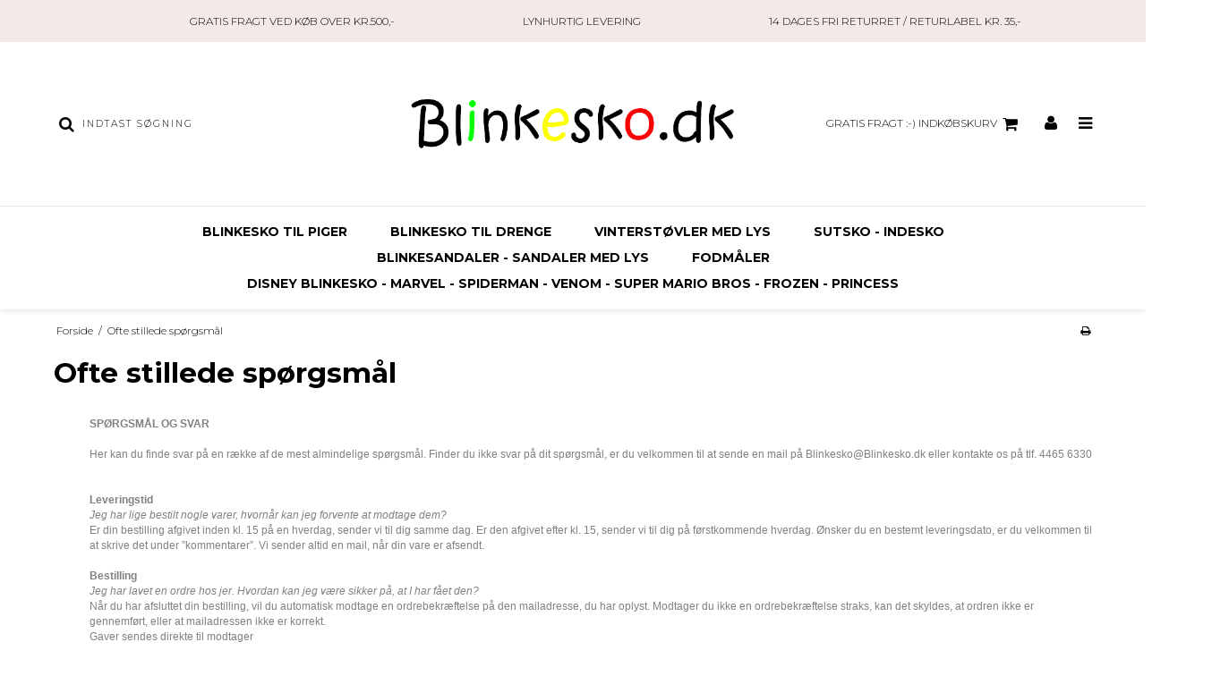

--- FILE ---
content_type: text/javascript; charset=utf-8
request_url: https://pricetag.viabill.com/script/eyJhbGciOiJIUzI1NiJ9.eyJyb2xlcyI6WyJNRVJDSEFOVCIsIlNZU1RFTSJdLCJpZCI6MTg2MjAsInR
body_size: 491
content:
(()=>{"use strict";var e={Accept:"application/json","Content-Type":"application/json"};!function(){var t,n,o,c,a="eyJhbGciOiJIUzI1NiJ9.eyJyb2xlcyI6WyJNRVJDSEFOVCIsIlNZU1RFTSJdLCJpZCI6MTg2MjAsInR";if(console.warn('ViaBill pricetags cannot be loaded, because "'.concat(a,'" is not a valid webshop ID. ')+"Please contact your ViaBill representative to get the correct pricetag script, with your unique ID."),false){var i=encodeURIComponent(window.location.href);t="https://pricetag.viabill.com/trace?id=".concat(encodeURIComponent(a),"&href=").concat(i),o=Object.assign({},undefined),(c=new XMLHttpRequest).open("GET",t,!0),n=Object.assign(e,n),Object.keys(n).forEach(function(e){return c.setRequestHeader(e,n[e])}),c.send(JSON.stringify(o))}}()})();